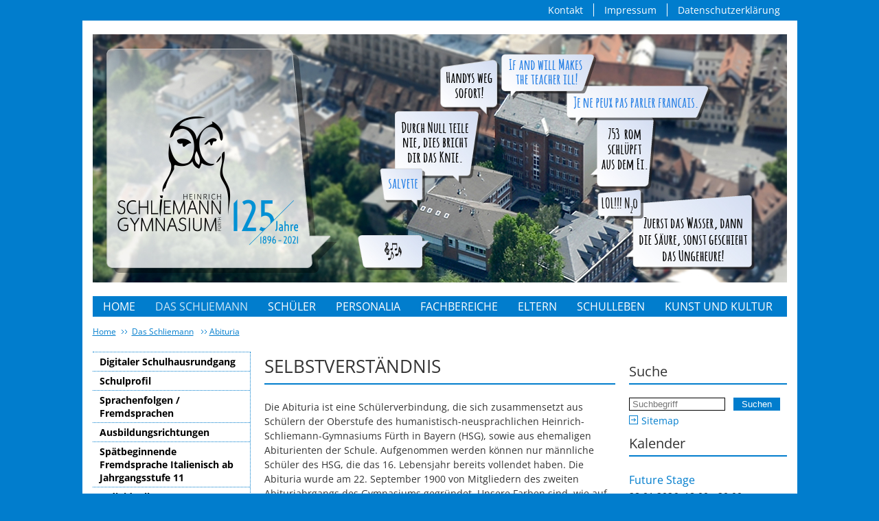

--- FILE ---
content_type: text/html; charset=utf-8
request_url: https://schliemann-gym.de/das-schliemann/abituria
body_size: 10633
content:
<!DOCTYPE html>
<html lang="de-DE">
<head>

<meta charset="utf-8">
<!-- 
	This website is powered by TYPO3 - inspiring people to share!
	TYPO3 is a free open source Content Management Framework initially created by Kasper Skaarhoj and licensed under GNU/GPL.
	TYPO3 is copyright 1998-2026 of Kasper Skaarhoj. Extensions are copyright of their respective owners.
	Information and contribution at https://typo3.org/
-->



<title>Abituria</title>
<meta name="generator" content="TYPO3 CMS" />


<link rel="stylesheet" href="/typo3temp/assets/css/7015c8c4ac5ff815b57530b221005fc6.css?1686897712" media="all">
<link href="/fileadmin/system/dist/assets/index-d0d0fe53.css?1688637677" rel="stylesheet" >







	<base href="/">

	<meta http-equiv="X-UA-Compatible" content="IE=edge" />
	<meta name="viewport" content="width=device-width, initial-scale=1" />

	<meta http-equiv="Content-Language" content=""/>
	<meta name="keywords" content=""/>
	<meta name="description" content=""/>

	<meta name="og:title" content="Abituria"/>
	<meta name="og:type" content="article"/>
	<meta name="og:url" content="https://www.schliemann-gym.de/das-schliemann/abituria/"/>
	<meta name="og:description" content=""/>

</head>
<body class="p-abituria nojs pid-152 layout-default">









<div id="container">
    <div id="meta">
      <div id="btn-menu"></div>
      <ul><!--
        --><li class="first"><a href="/top/kontakt/">Kontakt</a></li><!--
        --><li><a href="/top/impressum/">Impressum</a></li><!--
        --><li class="last"><a href="/top/datenschutzerklaerung/">Datenschutzerklärung</a></li><!--
      --></ul>
    </div>
    <div id="pageTop"></div>
    <div id="page">
      <div id="header">
        <img src="/fileadmin/templates/resources/banner.jpg" alt="" />
        <a href="/"></a>
        <div class="clearer"></div>
      </div>
		<div id="navigation">
			<ul><li>
<a href="/" title="Home">Home</a>
</li>
<li class="active sub">
<a href="/das-schliemann" title="Das Schliemann" class="active sub">Das Schliemann</a>
<ul class="lvl-1"><li>
<a href="/das-schliemann/digitaler-schulhausrundgang" title="Digitaler Schulhausrundgang">Digitaler Schulhausrundgang</a>
</li>
<li>
<a href="/das-schliemann/schulprofil" title="Schulprofil">Schulprofil</a>
</li>
<li>
<a href="/das-schliemann/sprachenfolge" title="Sprachenfolgen / Fremdsprachen">Sprachenfolgen / Fremdsprachen</a>
</li>
<li class="sub">
<a href="/das-schliemann/schulzweige" title="Ausbildungsrichtungen" class="sub">Ausbildungsrichtungen</a>
</li>
<li>
<a href="/das-schliemann/spaetbeginnende-fremdsprache-italienisch-ab-jahrgangsstufe-11" title="Spätbeginnende Fremdsprache Italienisch ab Jahrgangsstufe 11">Spätbeginnende Fremdsprache Italienisch ab Jahrgangsstufe 11</a>
</li>
<li>
<a href="/das-schliemann/individuelle-lernzeitverkuerzung" title="Individuelle Lernzeitverkürzung">Individuelle Lernzeitverkürzung</a>
</li>
<li>
<a href="/das-schliemann/tag-des-offenen-schulhauses" title="Tag des offenen Schulhauses">Tag des offenen Schulhauses</a>
</li>
<li>
<a href="/das-schliemann/offene-ganztagesschule" title="Offene Ganztagesschule">Offene Ganztagesschule</a>
</li>
<li class="sub">
<a href="/das-schliemann/schulpartnerschaften" title="Schulpartnerschaften" class="sub">Schulpartnerschaften</a>
</li>
<li class="sub">
<a href="/das-schliemann/historisches" title="Historisches" class="sub">Historisches</a>
</li>
<li>
<a href="/das-schliemann/schulforum" title="Schulforum">Schulforum</a>
</li>
<li>
<a href="/das-schliemann/formulare" title="Formulare">Formulare</a>
</li>
<li class="sub">
<a href="/das-schliemann/absenzen" title="Absenzen" class="sub">Absenzen</a>
</li>
<li>
<a href="/das-schliemann/auszeichnungen" title="Auszeichnungen">Auszeichnungen</a>
</li>
<li>
<a href="/das-schliemann/wahlunterricht" title="Wahlunterricht">Wahlunterricht</a>
</li>
<li>
<a href="/das-schliemann/mittagsverpflegung" title="Mittagsverpflegung">Mittagsverpflegung</a>
</li>
<li>
<a href="/das-schliemann/hausordnung-und-alarmordnung" title="Hausordnung und Alarmordnung">Hausordnung und Alarmordnung</a>
</li>
<li>
<a href="/das-schliemann/verein-der-freunde-des-hsg" title="Verein der Freunde des HSG">Verein der Freunde des HSG</a>
</li>
<li class="active current">
<a href="/das-schliemann/abituria" title="Abituria" class="active current">Abituria</a>
</li>
<li>
<a href="/das-schliemann/chronogramm-zum-schuljubilaeum" title="Chronogramm zum Schuljubiläum">Chronogramm zum Schuljubiläum</a>
</li>
<li class="last">
<a href="/das-schliemann/praktika-fuer-lehramsstudierende" title="Praktika für Lehramsstudierende" class="last">Praktika für Lehramsstudierende</a>
</li></ul>
</li>
<li class="sub">
<a href="/schueler" title="Schueler" class="sub">Schüler</a>
<ul class="lvl-1"><li>
<a href="/schueler/smv-und-klassensprecher" title="SMV und Klassensprecher">SMV und Klassensprecher</a>
</li>
<li>
<a href="/schueler/klassensprecherfahrt" title="Klassensprecherfahrt">Klassensprecherfahrt</a>
</li>
<li class="sub">
<a href="/schueler/tutoren" title="Tutoren" class="sub">Tutoren</a>
</li>
<li class="sub">
<a href="/schueler/schuelerprojekte" title="Schülerprojekte" class="sub">Schülerprojekte</a>
</li>
<li class="sub">
<a href="/schueler/arbeitskreise" title="Arbeitskreise" class="sub">Arbeitskreise</a>
</li>
<li>
<a href="/schueler/schulsanitaeter" title="Schulsanitäter">Schulsanitäter</a>
</li>
<li>
<a href="/schueler/schueler-helfen-schuelern" title="Schueler helfen Schuelern">Schüler helfen Schülern</a>
</li>
<li>
<a href="/schueler/oskar-karl-forster-stipendium" title="Oskar-Karl-Forster-Stipendium">Oskar-Karl-Forster-Stipendium</a>
</li>
<li>
<a href="/schueler/schuelerzeitung" title="Schuelerzeitung">Schülerzeitung</a>
</li>
<li>
<a href="/schueler/technik-team" title="Technik-Team">Technik-Team</a>
</li>
<li class="sub">
<a href="/schueler/oberstufe" title="Oberstufe" class="sub">Oberstufe</a>
</li>
<li class="sub">
<a href="/schueler/schulberatungsteam" title="Schulberatungsteam" class="sub">Schulberatungsteam</a>
</li>
<li class="last">
<a href="/schueler/verbindungslehrer" title="Verbindungslehrer" class="last">Verbindungslehrer</a>
</li></ul>
</li>
<li class="sub">
<a href="/personalia" title="Personalia" class="sub">Personalia</a>
<ul class="lvl-1"><li>
<a href="/personalia/schulleitung" title="Schulleitung">Schulleitung</a>
</li>
<li>
<a href="/personalia/erweiterte-schulleitung" title="Erweiterte Schulleitung">Erweiterte Schulleitung</a>
</li>
<li>
<a href="/personalia/oberstufenbetreuer" title="Oberstufenbetreuer">Oberstufenbetreuer</a>
</li>
<li>
<a href="/personalia/sekretariat" title="Verwaltung">Verwaltung</a>
</li>
<li class="sub">
<a href="/personalia/kollegium" title="Kollegium" class="sub">Kollegium</a>
</li>
<li class="last">
<a href="/personalia/verbindungslehrer" title="Verbindungslehrer" class="last">Verbindungslehrer</a>
</li></ul>
</li>
<li class="sub">
<a href="/fachbereiche" title="Fachbereiche" class="sub">Fachbereiche</a>
<ul class="lvl-1"><li class="sub">
<a href="/biologie" title="Biologie" class="sub">Biologie</a>
</li>
<li class="sub">
<a href="/chemie" title="Chemie" class="sub">Chemie</a>
</li>
<li class="sub">
<a href="/deutsch" title="Deutsch" class="sub">Deutsch</a>
</li>
<li class="sub">
<a href="/englisch" title="Englisch" class="sub">Englisch</a>
</li>
<li class="sub">
<a href="/ethik" title="Ethik" class="sub">Ethik</a>
</li>
<li class="sub">
<a href="/franzoesisch" title="Franzoesisch" class="sub">Französisch</a>
</li>
<li class="sub">
<a href="/wirtschaft" title="Geographie" class="sub">Geographie</a>
</li>
<li class="sub">
<a href="/geschichte" title="Geschichte" class="sub">Geschichte</a>
</li>
<li class="sub">
<a href="/griechisch" title="Griechisch" class="sub">Griechisch</a>
</li>
<li>
<a href="/fachbereiche/italienisch" title="Italienisch">Italienisch</a>
</li>
<li class="sub">
<a href="/kunsterziehung" title="Kunsterziehung" class="sub">Kunsterziehung</a>
</li>
<li class="sub">
<a href="/latein" title="Latein" class="sub">Latein</a>
</li>
<li class="sub">
<a href="/mathematik" title="Mathematik" class="sub">Mathematik</a>
</li>
<li class="sub">
<a href="/musik" title="Musik" class="sub">Musik</a>
</li>
<li>
<a href="/physik" title="Physik">Physik</a>
</li>
<li class="sub">
<a href="/naturundtechnik" title="Natur und Technik" class="sub">Natur und Technik</a>
</li>
<li class="sub">
<a href="/religion" title="Religionslehre" class="sub">Religionslehre</a>
</li>
<li>
<a href="/sozialkunde" title="Politik und Gesellschaft">Politik und Gesellschaft</a>
</li>
<li class="sub">
<a href="/sport" title="Sport" class="sub">Sport</a>
</li>
<li class="sub last">
<a href="/wirtschaftundrecht" title="Wirtschaft" class="sub last">Wirtschaft</a>
</li></ul>
</li>
<li class="sub">
<a href="/eltern" title="Eltern" class="sub">Eltern</a>
<ul class="lvl-1"><li class="sub">
<a href="/eltern/uebertritt-ans-gymnasium" title="Uebertritt ans Gymnasium" class="sub">Übertritt ans Gymnasium</a>
</li>
<li>
<a href="/eltern/neues-gymnasium-fuerth" title="Neues Gymnasium Fürth">Neues Gymnasium Fürth</a>
</li>
<li class="sub">
<a href="/eltern/elternbeirat" title="Elternbeirat" class="sub">Elternbeirat</a>
</li>
<li>
<a href="/eltern/elternbriefe" title="Elternbriefe">Elternbriefe</a>
</li>
<li>
<a href="/eltern/elternportal" title="Elternportal">Elternportal</a>
</li>
<li>
<a href="/eltern/elternspende" title="Elternspende">Elternspende</a>
</li>
<li>
<a href="/eltern/schulberatungsteam" title="Schulberatungsteam">Schulberatungsteam</a>
</li>
<li>
<a href="/eltern/elternchor" title="Elternchor">Elternchor</a>
</li>
<li>
<a href="/eltern/info-links-fuer-eltern" title="Info-Links für Eltern">Info-Links für Eltern</a>
</li>
<li class="last">
<a href="/eltern/kostenfreiheit-des-schulwegs" title="Kostenfreiheit des Schulwegs" class="last">Kostenfreiheit des Schulwegs</a>
</li></ul>
</li>
<li class="sub">
<a href="/schulleben" title="Schulleben" class="sub">Schulleben</a>
<ul class="lvl-1"><li>
<a href="/schulleben/sportfest" title="Sportfest">Sportfest</a>
</li>
<li>
<a href="/schulleben/schliemann-tag" title="Schliemann-Tag">Schliemann-Tag</a>
</li>
<li class="sub">
<a href="/schulleben/studienfahrten" title="Studienfahrten" class="sub">Studienfahrten</a>
</li>
<li class="sub">
<a href="/sport/wintersportwoche-1" title="Wintersportwoche" class="sub">Wintersportwoche</a>
</li>
<li class="sub">
<a href="/schulleben/schullandheim-5-klassen" title="Schullandheim 5. Klassen" class="sub">Schullandheim 5. Klassen</a>
</li>
<li class="sub">
<a href="/schulleben/schueleraustausch" title="Schüleraustausch" class="sub">Schüleraustausch</a>
</li>
<li>
<a href="/schulleben/projekttag" title="Projekttag">Projekttag</a>
</li>
<li class="sub">
<a href="/schulleben/besondere-pausen-am-hsg" title="Besondere Pausen am HSG" class="sub">Besondere Pausen am HSG</a>
</li>
<li class="sub">
<a href="/schulleben/berufs-und-studienorientierung" title="Berufs- und Studienorientierung" class="sub">Berufs- und Studienorientierung</a>
</li>
<li>
<a href="/schulleben/gute-gesunde-schule" title="Gute, gesunde Schule">Gute, gesunde Schule</a>
</li>
<li>
<a href="/schulleben/stadtradeln" title="Stadtradeln">Stadtradeln</a>
</li>
<li class="sub">
<a href="/schulleben/veranstaltungen" title="Veranstaltungen" class="sub">Veranstaltungen</a>
</li>
<li class="last">
<a href="/schulleben/presse" title="Presse" class="last">Presse</a>
</li></ul>
</li>
<li class="sub last">
<a href="/kunst-und-kultur" title="Kunst und Kultur" class="sub last">Kunst und Kultur</a>
<ul class="lvl-1"><li>
<a href="/kunst-und-kultur/projekte" title="Projekte">Projekte</a>
</li>
<li class="sub">
<a href="/kunst-und-kultur/konzerte" title="Konzerte" class="sub">Konzerte</a>
</li>
<li class="sub">
<a href="/kunst-und-kultur/theater" title="Theater" class="sub">Theater</a>
</li>
<li>
<a href="/kunst-und-kultur/kooperation-mit-dem-stadttheater" title="Kooperation mit dem Stadttheater">Kooperation mit dem Stadttheater</a>
</li>
<li>
<a href="/kunst-und-kultur/deutsch-kreativ" title="Deutsch kreativ">Deutsch kreativ</a>
</li>
<li class="sub">
<a href="/kunst-und-kultur/tanzen-am-hsg" title="Tanzen am HSG" class="sub">Tanzen am HSG</a>
</li>
<li>
<a href="/kunst-und-kultur/film-am-hsg" title="Film am HSG">Film am HSG</a>
</li>
<li>
<a href="/kunst-und-kultur/lesungen" title="Lesungen">Lesungen</a>
</li>
<li>
<a href="/kunst-und-kultur/kooperation-mit-der-schule-der-phantasie" title="Kooperation mit der Schule der Phantasie">Kooperation mit der Schule der Phantasie</a>
</li>
<li class="sub">
<a href="/kunst-und-kultur/ausstellungen" title="Ausstellungen" class="sub">Ausstellungen</a>
</li>
<li class="sub last">
<a href="/kunst-und-kultur/unsere-instrumentallehrkraefte" title="Unsere Instrumentallehrkräfte" class="sub last">Unsere Instrumentallehrkräfte</a>
</li></ul>
</li></ul>
		</div>
		<ul id="breadcrumb">
			<li><a href="/">Home</a></li>
			<li class="active sub">
<a href="/das-schliemann" title="Das Schliemann" class="active sub">Das Schliemann</a>
</li>
<li class="active current last">
<a href="/das-schliemann/abituria" title="Abituria" class="active current last">Abituria</a>
</li>
		</ul>
		
		
		<div id="content" class="page">
			<div class="column col0">
				
					<ul><li>
<a href="/das-schliemann/digitaler-schulhausrundgang" title="Digitaler Schulhausrundgang">Digitaler Schulhausrundgang</a>
</li>
<li>
<a href="/das-schliemann/schulprofil" title="Schulprofil">Schulprofil</a>
</li>
<li>
<a href="/das-schliemann/sprachenfolge" title="Sprachenfolgen / Fremdsprachen">Sprachenfolgen / Fremdsprachen</a>
</li>
<li class="sub">
<a href="/das-schliemann/schulzweige" title="Ausbildungsrichtungen" class="sub">Ausbildungsrichtungen</a>
</li>
<li>
<a href="/das-schliemann/spaetbeginnende-fremdsprache-italienisch-ab-jahrgangsstufe-11" title="Spätbeginnende Fremdsprache Italienisch ab Jahrgangsstufe 11">Spätbeginnende Fremdsprache Italienisch ab Jahrgangsstufe 11</a>
</li>
<li>
<a href="/das-schliemann/individuelle-lernzeitverkuerzung" title="Individuelle Lernzeitverkürzung">Individuelle Lernzeitverkürzung</a>
</li>
<li>
<a href="/das-schliemann/tag-des-offenen-schulhauses" title="Tag des offenen Schulhauses">Tag des offenen Schulhauses</a>
</li>
<li>
<a href="/das-schliemann/offene-ganztagesschule" title="Offene Ganztagesschule">Offene Ganztagesschule</a>
</li>
<li class="sub">
<a href="/das-schliemann/schulpartnerschaften" title="Schulpartnerschaften" class="sub">Schulpartnerschaften</a>
</li>
<li class="sub">
<a href="/das-schliemann/historisches" title="Historisches" class="sub">Historisches</a>
</li>
<li>
<a href="/das-schliemann/schulforum" title="Schulforum">Schulforum</a>
</li>
<li>
<a href="/das-schliemann/formulare" title="Formulare">Formulare</a>
</li>
<li class="sub">
<a href="/das-schliemann/absenzen" title="Absenzen" class="sub">Absenzen</a>
</li>
<li>
<a href="/das-schliemann/auszeichnungen" title="Auszeichnungen">Auszeichnungen</a>
</li>
<li>
<a href="/das-schliemann/wahlunterricht" title="Wahlunterricht">Wahlunterricht</a>
</li>
<li>
<a href="/das-schliemann/mittagsverpflegung" title="Mittagsverpflegung">Mittagsverpflegung</a>
</li>
<li>
<a href="/das-schliemann/hausordnung-und-alarmordnung" title="Hausordnung und Alarmordnung">Hausordnung und Alarmordnung</a>
</li>
<li>
<a href="/das-schliemann/verein-der-freunde-des-hsg" title="Verein der Freunde des HSG">Verein der Freunde des HSG</a>
</li>
<li class="active current">
<a href="/das-schliemann/abituria" title="Abituria" class="active current">Abituria</a>
</li>
<li>
<a href="/das-schliemann/chronogramm-zum-schuljubilaeum" title="Chronogramm zum Schuljubiläum">Chronogramm zum Schuljubiläum</a>
</li>
<li class="last">
<a href="/das-schliemann/praktika-fuer-lehramsstudierende" title="Praktika für Lehramsstudierende" class="last">Praktika für Lehramsstudierende</a>
</li></ul>
				
			</div>
			<div class="column col1">
				
		<!--TYPO3SEARCH_begin-->
		





<section id="c1007" class="wrap default"><!-- begin bounds (new) --><div class="within-bounds u-container "><header><h1 class=" o-headline__main">
                Selbstverständnis
            </h1></header><p>Die Abituria ist eine Schülerverbindung, die sich zusammensetzt aus Schülern der Oberstufe des humanistisch-neusprachlichen Heinrich-Schliemann-Gymnasiums Fürth in Bayern (HSG), sowie aus ehemaligen Abiturienten der Schule. Aufgenommen werden können nur männliche Schüler des HSG, die das 16. Lebensjahr bereits vollendet haben. Die Abituria wurde am 22. September 1900 von Mitgliedern des zweiten Abiturjahrgangs des Gymnasiums gegründet. Unsere Farben sind, wie auf dem Wappen erkennbar, weiß-rot-weiß. Unsere Fuxen (Abituren im ersten Jahr) tragen rot-weiße Bänder. Der Wahlspruch lautet "per aspera ad astra" ("von den Widrigkeiten zu den Sternen"), unser Bundescantus ist "Sind wir vereint zur guten Stunde". Commentgemäßer Zweck der Abituria ist, "ihre Mitglieder in enger Kameradschaft zur Pflege der Freundschaft, des humanistischen Ideengutes und der Heimat- und Vaterlandsliebe zu verknüpfen." (§3 S.1 spez. Comment) Die Abituria ist als Schülerverbindung nichtschlagend und politisch neutral. Die Mitglieder sollen im Sinne der Heimat- und Vaterlandsliebe zu einer demokratischen, staatsbürgerlichen und rechtsstaatlichen Haltung nach dem Grundgesetz der Bundesrepublik Deutschland bewegt werden. </p></div><!-- end bounds (new) --></section>








<section id="c1615" class="wrap default"><!-- begin bounds (new) --><div class="within-bounds u-container "><header><h2 class=" o-headline__main">
                Abituria 2015
            </h2></header><p>Schülerverbindung Abituria Fürth – Freundschafts- und Kontaktpflege seit 115 Jahren  Verbindungen – Viele denken da an „Geheimbünde“, die sich dem Singen überkommener Lieder sowie dem Konsum von Bier widmen. Die Wirklichkeit sieht jedoch deutlich anders aus. Der folgende Artikel dient der Vorstellung der Schülerverbindung am Heinrich-Schliemann-Gymnasium und der Vorbeugung von Ressentiments. Die Schülerverbindung Abituria Fürth wurde am 22. September 1900 von Oskar Hoffmann, Georg Scharff und Fritz Oed gegründet – Mitglieder des zweiten Abiturjahrganges des Gymnasiums. Zweck der Abituria ist es, „ihre Mitglieder in enger Kameradschaft zur Pflege der Freundschaft, des humanistischen Ideengutes und der Heimat- und Vaterlandsliebe zu verknüpfen“. Sie ist als Schülerverbindung nichtschlagend und politisch neutral. Die Freundschaft der Mitglieder untereinander soll so gefestigt werden, dass sie auch nach dem Verlassen der Schule noch weiter besteht. So viel zum Offiziellen. Doch wie sieht das Leben (in) der Schülerverbindung heutzutage aus? Aufgenommen werden männliche Schüler der Oberstufe des Heinrich-Schliemann-Gymnasiums, die das 16. Lebensjahr vollendet haben. Der Jahresverlauf ist in zwei Semester aufgeteilt, während derer (außer in den Ferien) in loser Folge Veranstaltungen angeboten werden. Die traditionellste Form dieser Termine stellen die Kneipen dar, bei denen nach einem grob geregelten Schema ein Abend in geselliger Runde in unserem Kulturpunktkeller im Helmschulhaus verbracht wird. Selbstverständlich finden auch Ausflugsfahrten, Wanderungen, Partys oder Themenabende statt. Die Schüler werden durch die eigenverantwortliche Organisation, Durchführung und Nachbereitung solcher Veranstaltungen und allem, was damit zusammenhängt, für das Studium und das Berufsleben vorbereitet. Neben der eigentlichen Verbindung gibt es noch den Abituria Kulturpunkt e.V., der ebenfalls Veranstaltungen organisiert und den dabei erzielten Erlös der Schule spendet. So findet jedes Jahr zum Stiftungsfest – der „Geburtstagsfeier“ der Schülerverbindung im September – ein Konzertabend für die ganze Schulfamilie statt. Dabei konnten in der Vergangenheit bereits Künstler wie Thilo Wolf (selbst Mitglied der Abituria), Klaus-Karl Kraus, Mäc Härder, Ewald Arenz, die Gebrüder Sing, Wolfgang Buck und viele mehr begrüßt werden – dieses Jahr erwarten wir am 25.09. die Chaotic Strings. Über das Jahr verteilt gibt es in loser Reihenfolge noch Vortragsabende, Lesungen, Museumsbesuche, Abendveranstaltungen in Zusammenarbeit mit der Schule usw. Dabei ist immer unser Ziel, einen Erlös zu erwirtschaften, der vollumfänglich an die Schule geht und damit allen Schülerinnen und Schülern des Heinrich-Schliemann-Gymnasiums zugutekommt. Im letzten Schuljahr wurde mit den Erlösen ein Smartboard finanziert, in der Vergangenheit wurden u.a. Instrumente, Bücher oder auch technische Geräte angeschafft. Die Abituria und der Kulturpunkt e.V. sind langjähriger, fester Bestandteil der Schulfamilie und zählen neben dem Elternbeirat und dem Verein der Freunde des Heinrich-Schliemann-Gymnasiums zu den engsten Förderern und Partnern des „Pennals“. Unsere Werte und der Zusammenhalt der Mitglieder, auch über die Schulzeit hinaus, sind ein Garant dafür, dass die Abituria sich auch zukünftig dem Wohl des Gymnasiums verpflichtet fühlt und zu einem bunten und abwechslungsreichen Schulleben beiträgt. Robert Middendorf Philistervorsitzender und 1. Vorsitzender Abituria Kulturpunkt e.V.  </p></div><!-- end bounds (new) --></section>


		<!--TYPO3SEARCH_end-->
	
			</div>
			<div class="column col2">
				
<div class="search">
	<h2 class="hlmain">Suche</h2>
	<form method="get" id="form_kesearch_pi1" name="form_kesearch_pi1" action="/suchergebnisse">
		<input type="search" class="searchfield" name="tx_kesearch_pi1[sword]" value="" placeholder="Suchbegriff" minlength="4">
		<input type="submit" class="submit" value="Suchen">
	</form>
	<a href="/sitemap">Sitemap</a>
</div>
<div>
	<h2 class="hlmain">Kalender</h2>
	<ul id="calendar-entries">
		<li><h3>Future Stage</h3><span class="calendar-begin">28.01.2026, 18:00 - 20:00</span></li><li><h3>Online Infoabend zur Schulanmeldung</h3><span class="calendar-begin">29.01.2026, 19:00 - 20:00</span></li><li><h3>2. Leistungsbericht</h3><span class="calendar-begin">13.02.2026, 01:00</span></li>
	</ul>

	<a href="/kalender/">Weitere Termine</a>
	<br><br>
</div>
<div>
	<div>
		<h2 class="hlmain">Kontakt</h2>
		<p>
			Heinrich-Schliemann-Gymnasium<br>
			Königstr. 105<br>
			90762 Fürth<br>
			
			<a href="/personalia/sekretariat">Kontaktdaten und Zuständigkeiten</a><br />
			<a href="mailto:hsg@schliemann-gym.de" style="display:block;margin-top:3px;"><img
					src="/fileadmin/templates/resources/email.png"></a><br>
		</p>
	</div>
	<div>
		<h2 class="hlmain">Häufig gefragt</h2>
		<p>
			<a href="/personalia/kollegium/">Sprechstunden</a><br>
			<a href="/eltern/elternportal/">Elternportal</a><br>
			<a href="/eltern/elternbriefe/">Aktueller Elternbrief</a><br>
		</p>
	</div>
</div>

			</div>
		</div>
	</div>
	<div id="pageBottom"></div>
	<div id="footer">
		<ul><li>
<a href="/" title="Home">Home</a>
</li>
<li class="active sub">
<a href="/das-schliemann" title="Das Schliemann" class="active sub">Das Schliemann</a>
</li>
<li class="sub">
<a href="/schueler" title="Schueler" class="sub">Schüler</a>
</li>
<li class="sub">
<a href="/personalia" title="Personalia" class="sub">Personalia</a>
</li>
<li class="sub">
<a href="/fachbereiche" title="Fachbereiche" class="sub">Fachbereiche</a>
</li>
<li class="sub">
<a href="/eltern" title="Eltern" class="sub">Eltern</a>
</li>
<li class="sub">
<a href="/schulleben" title="Schulleben" class="sub">Schulleben</a>
</li>
<li class="sub last">
<a href="/kunst-und-kultur" title="Kunst und Kultur" class="sub last">Kunst und Kultur</a>
</li></ul>
		<small>Powered by <a href="http://www.esirion.de/" target="_blank" title="ESIRION AG">ESIRION</a></small>
	</div>
</div>
<div id="slideNavigation">
	<ul><li>
<a href="/" title="Home">Home</a>
</li>
<li class="active sub">
<a href="/das-schliemann" title="Das Schliemann" class="active sub">Das Schliemann</a>
<ul class="lvl-1"><li>
<a href="/das-schliemann/digitaler-schulhausrundgang" title="Digitaler Schulhausrundgang">Digitaler Schulhausrundgang</a>
</li>
<li>
<a href="/das-schliemann/schulprofil" title="Schulprofil">Schulprofil</a>
</li>
<li>
<a href="/das-schliemann/sprachenfolge" title="Sprachenfolgen / Fremdsprachen">Sprachenfolgen / Fremdsprachen</a>
</li>
<li class="sub">
<a href="/das-schliemann/schulzweige" title="Ausbildungsrichtungen" class="sub">Ausbildungsrichtungen</a>
<ul class="lvl-2"><li>
<a href="/das-schliemann/schulzweige/schulzweig-humanistisch" title="humanistische Ausbildungsrichtung">humanistische Ausbildungsrichtung</a>
</li>
<li>
<a href="/das-schliemann/schulzweige/schulzweig-sprachlich" title="sprachliche Ausbildungsrichtung">sprachliche Ausbildungsrichtung</a>
</li>
<li>
<a href="/das-schliemann/schulzweige/schulzweig-musisch" title="musische Ausbildungsrichtung">musische Ausbildungsrichtung</a>
</li>
<li>
<a href="/das-schliemann/schulzweige/naturwissenschaftlich-technologische-ausbildungsrichtung" title="naturwissenschaftlich-technologische Ausbildungsrichtung">naturwissenschaftlich-technologische Ausbildungsrichtung</a>
</li></ul>
</li>
<li>
<a href="/das-schliemann/spaetbeginnende-fremdsprache-italienisch-ab-jahrgangsstufe-11" title="Spätbeginnende Fremdsprache Italienisch ab Jahrgangsstufe 11">Spätbeginnende Fremdsprache Italienisch ab Jahrgangsstufe 11</a>
</li>
<li>
<a href="/das-schliemann/individuelle-lernzeitverkuerzung" title="Individuelle Lernzeitverkürzung">Individuelle Lernzeitverkürzung</a>
</li>
<li>
<a href="/das-schliemann/tag-des-offenen-schulhauses" title="Tag des offenen Schulhauses">Tag des offenen Schulhauses</a>
</li>
<li>
<a href="/das-schliemann/offene-ganztagesschule" title="Offene Ganztagesschule">Offene Ganztagesschule</a>
</li>
<li class="sub">
<a href="/das-schliemann/schulpartnerschaften" title="Schulpartnerschaften" class="sub">Schulpartnerschaften</a>
<ul class="lvl-2"><li>
<a href="/das-schliemann/schulpartnerschaften/hypovereinsbank" title="Hypovereinsbank">Hypovereinsbank</a>
</li>
<li>
<a href="/das-schliemann/schulpartnerschaften/juedisches-museum-franken" title="Jüdisches Museum Franken">Jüdisches Museum Franken</a>
</li>
<li>
<a href="/das-schliemann/schulpartnerschaften/spvgg-greuther-fuerth" title="SpVgg Greuther Fürth">SpVgg Greuther Fürth</a>
</li></ul>
</li>
<li class="sub">
<a href="/das-schliemann/historisches" title="Historisches" class="sub">Historisches</a>
<ul class="lvl-2"><li>
<a href="/das-schliemann/historisches/geschichte-der-schule" title="Geschichte der Schule">Geschichte der Schule</a>
</li>
<li>
<a href="/das-schliemann/historisches/festschrift-zum-125-jaehrigen-schuljubilaeum" title="Festschrift zum 125-jährigen Schuljubiläum">Festschrift zum 125-jährigen Schuljubiläum</a>
</li>
<li>
<a href="/das-schliemann/historisches/sphinx-und-eule" title="Sphinx und Eule">Sphinx und Eule</a>
</li>
<li>
<a href="/das-schliemann/historisches/schulleiter-seit-1896" title="Schulleiter seit 1896">Schulleiter seit 1896</a>
</li>
<li>
<a href="/das-schliemann/historisches/namenspatron-schliemann" title="Namenspatron Schliemann">Namenspatron Schliemann</a>
</li></ul>
</li>
<li>
<a href="/das-schliemann/schulforum" title="Schulforum">Schulforum</a>
</li>
<li>
<a href="/das-schliemann/formulare" title="Formulare">Formulare</a>
</li>
<li class="sub">
<a href="/das-schliemann/absenzen" title="Absenzen" class="sub">Absenzen</a>
<ul class="lvl-2"><li>
<a href="/das-schliemann/absenzen/entschuldigungen" title="Entschuldigungen">Entschuldigungen</a>
</li>
<li>
<a href="/das-schliemann/absenzen/befreiungen" title="Befreiungen">Befreiungen</a>
</li></ul>
</li>
<li>
<a href="/das-schliemann/auszeichnungen" title="Auszeichnungen">Auszeichnungen</a>
</li>
<li>
<a href="/das-schliemann/wahlunterricht" title="Wahlunterricht">Wahlunterricht</a>
</li>
<li>
<a href="/das-schliemann/mittagsverpflegung" title="Mittagsverpflegung">Mittagsverpflegung</a>
</li>
<li>
<a href="/das-schliemann/hausordnung-und-alarmordnung" title="Hausordnung und Alarmordnung">Hausordnung und Alarmordnung</a>
</li>
<li>
<a href="/das-schliemann/verein-der-freunde-des-hsg" title="Verein der Freunde des HSG">Verein der Freunde des HSG</a>
</li>
<li class="active current">
<a href="/das-schliemann/abituria" title="Abituria" class="active current">Abituria</a>
</li>
<li>
<a href="/das-schliemann/chronogramm-zum-schuljubilaeum" title="Chronogramm zum Schuljubiläum">Chronogramm zum Schuljubiläum</a>
</li>
<li>
<a href="/das-schliemann/praktika-fuer-lehramsstudierende" title="Praktika für Lehramsstudierende">Praktika für Lehramsstudierende</a>
</li></ul>
</li>
<li class="sub">
<a href="/schueler" title="Schueler" class="sub">Schüler</a>
<ul class="lvl-1"><li>
<a href="/schueler/smv-und-klassensprecher" title="SMV und Klassensprecher">SMV und Klassensprecher</a>
</li>
<li>
<a href="/schueler/klassensprecherfahrt" title="Klassensprecherfahrt">Klassensprecherfahrt</a>
</li>
<li class="sub">
<a href="/schueler/tutoren" title="Tutoren" class="sub">Tutoren</a>
<ul class="lvl-2"><li>
<a href="/schueler/tutoren/aktivitaeten" title="Aktivitäten">Aktivitäten</a>
</li></ul>
</li>
<li class="sub">
<a href="/schueler/schuelerprojekte" title="Schülerprojekte" class="sub">Schülerprojekte</a>
<ul class="lvl-2"><li>
<a href="/schueler/schuelerprojekte/shahed-honigkind" title="Shahed Honigkind">Shahed Honigkind</a>
</li></ul>
</li>
<li class="sub">
<a href="/schueler/arbeitskreise" title="Arbeitskreise" class="sub">Arbeitskreise</a>
<ul class="lvl-2"><li class="sub">
<a href="/schueler/arbeitskreise/ak-medienscouts" title="AK Medienscouts" class="sub">AK Medienscouts</a>
</li>
<li class="sub">
<a href="/schueler/arbeitskreise/ak-hsgreen" title="AK HSGreen" class="sub">AK HSGreen</a>
</li>
<li>
<a href="/schueler/arbeitskreise/ak-schule-mit-courage" title="AK Schule mit Courage">AK Schule mit Courage</a>
</li></ul>
</li>
<li>
<a href="/schueler/schulsanitaeter" title="Schulsanitäter">Schulsanitäter</a>
</li>
<li>
<a href="/schueler/schueler-helfen-schuelern" title="Schueler helfen Schuelern">Schüler helfen Schülern</a>
</li>
<li>
<a href="/schueler/oskar-karl-forster-stipendium" title="Oskar-Karl-Forster-Stipendium">Oskar-Karl-Forster-Stipendium</a>
</li>
<li>
<a href="/schueler/schuelerzeitung" title="Schuelerzeitung">Schülerzeitung</a>
</li>
<li>
<a href="/schueler/technik-team" title="Technik-Team">Technik-Team</a>
</li>
<li class="sub">
<a href="/schueler/oberstufe" title="Oberstufe" class="sub">Oberstufe</a>
<ul class="lvl-2"><li>
<a href="/schueler/oberstufe/informationen-fuer-q-11" title="Informationen für die 11. Jahrgangsstufe">Informationen für die 11. Jahrgangsstufe</a>
</li>
<li>
<a href="/schueler/oberstufe/informationen-fuer-q-12" title="Informationen für Q 12">Informationen für Q 12</a>
</li></ul>
</li>
<li class="sub">
<a href="/schueler/schulberatungsteam" title="Schulberatungsteam" class="sub">Schulberatungsteam</a>
<ul class="lvl-2"><li>
<a href="/schueler/schulberatungsteam/links-zur-schulberatung" title="Links zur Schulberatung">Links zur Schulberatung</a>
</li></ul>
</li>
<li>
<a href="/schueler/verbindungslehrer" title="Verbindungslehrer">Verbindungslehrer</a>
</li></ul>
</li>
<li class="sub">
<a href="/personalia" title="Personalia" class="sub">Personalia</a>
<ul class="lvl-1"><li>
<a href="/personalia/schulleitung" title="Schulleitung">Schulleitung</a>
</li>
<li>
<a href="/personalia/erweiterte-schulleitung" title="Erweiterte Schulleitung">Erweiterte Schulleitung</a>
</li>
<li>
<a href="/personalia/oberstufenbetreuer" title="Oberstufenbetreuer">Oberstufenbetreuer</a>
</li>
<li>
<a href="/personalia/sekretariat" title="Verwaltung">Verwaltung</a>
</li>
<li class="sub">
<a href="/personalia/kollegium" title="Kollegium" class="sub">Kollegium</a>
<ul class="lvl-2"><li>
<a href="/personalia/kollegium/lehrerfoto-schuljahr-2025/26" title="Lehrerfoto Schuljahr 2025/26">Lehrerfoto Schuljahr 2025/26</a>
</li>
<li>
<a href="/personalia/kollegium/lehrerfoto-schuljahr-2024/25" title="Lehrerfoto Schuljahr 2024/25">Lehrerfoto Schuljahr 2024/25</a>
</li>
<li>
<a href="/personalia/kollegium/lehrerfoto-schuljahr-2023/24" title="Lehrerfoto Schuljahr 2023/24">Lehrerfoto Schuljahr 2023/24</a>
</li>
<li>
<a href="/personalia/kollegium/lehrerfoto-2022/23" title="Lehrerfoto Schuljahr 2022/23">Lehrerfoto Schuljahr 2022/23</a>
</li>
<li>
<a href="/personalia/kollegium/lehrerfoto-schuljahr-2021/22" title="Lehrerfoto Schuljahr 2021/22">Lehrerfoto Schuljahr 2021/22</a>
</li>
<li>
<a href="/personalia/kollegium/lehrerfoto-schuljahr-2020/21" title="Lehrerfoto Schuljahr 2020/21">Lehrerfoto Schuljahr 2020/21</a>
</li>
<li>
<a href="/personalia/kollegium/lehrerfoto-schuljahr-2018/19" title="Lehrerfoto Schuljahr 2018/19">Lehrerfoto Schuljahr 2018/19</a>
</li>
<li>
<a href="/personalia/kollegium/lehrerfoto-schuljahr-2017/18" title="Lehrerfoto Schuljahr 2017/18">Lehrerfoto Schuljahr 2017/18</a>
</li>
<li>
<a href="/personalia/kollegium/lehrerfoto-schuljahr-2016/17" title="Lehrerfoto Schuljahr 2016/17">Lehrerfoto Schuljahr 2016/17</a>
</li>
<li>
<a href="/personalia/kollegium/lehrerfoto-schuljahr-2015/16" title="Lehrerfoto Schuljahr 2015/16">Lehrerfoto Schuljahr 2015/16</a>
</li>
<li>
<a href="/personalia/kollegium/lehrerfoto-schuljahr-2014/15" title="Lehrerfoto Schuljahr 2014/15">Lehrerfoto Schuljahr 2014/15</a>
</li>
<li>
<a href="/personalia/kollegium/lehrerfoto-schuljahr-2013/14" title="Lehrerfoto Schuljahr 2013/14">Lehrerfoto Schuljahr 2013/14</a>
</li>
<li>
<a href="/personalia/kollegium/lehrerfoto-schuljahr-2011/12" title="Lehrerfoto Schuljahr 2011/12">Lehrerfoto Schuljahr 2011/12</a>
</li></ul>
</li>
<li>
<a href="/personalia/verbindungslehrer" title="Verbindungslehrer">Verbindungslehrer</a>
</li></ul>
</li>
<li class="sub">
<a href="/fachbereiche" title="Fachbereiche" class="sub">Fachbereiche</a>
<ul class="lvl-1"><li class="sub">
<a href="/biologie" title="Biologie" class="sub">Biologie</a>
<ul class="lvl-2"><li>
<a href="/biologie/stundentafel-und-themengebiete" title="Stundentafel und Themengebiete">Stundentafel und Themengebiete</a>
</li>
<li>
<a href="/biologie/aktivitaeten" title="Aktivitäten">Aktivitäten</a>
</li>
<li>
<a href="/biologie/exkursionen" title="Exkursionen">Exkursionen</a>
</li>
<li>
<a href="/biologie/wettbewerbe" title="Wettbewerbe">Wettbewerbe</a>
</li></ul>
</li>
<li class="sub">
<a href="/chemie" title="Chemie" class="sub">Chemie</a>
<ul class="lvl-2"><li>
<a href="/chemie/stundentafel-und-themengebiete" title="Stundentafel und Themengebiete">Stundentafel und Themengebiete</a>
</li>
<li>
<a href="/chemie/aktivitaeten" title="Aktuelles">Aktuelles</a>
</li>
<li>
<a href="/chemie/wettbewerbe" title="Wettbewerbe">Wettbewerbe</a>
</li>
<li>
<a href="/chemie/interessante-links" title="Interessante Links">Interessante Links</a>
</li></ul>
</li>
<li class="sub">
<a href="/deutsch" title="Deutsch" class="sub">Deutsch</a>
<ul class="lvl-2"><li>
<a href="/deutsch/aktivitaeten" title="Aktivitäten">Aktivitäten</a>
</li>
<li>
<a href="/deutsch/vorlesewettbewerb" title="Vorlesewettbewerb">Vorlesewettbewerb</a>
</li>
<li>
<a href="/deutsch/bundesweiter-vorlesetag" title="Leseförderung">Leseförderung</a>
</li>
<li>
<a href="/deutsch/schulaufgaben" title="Schulaufgaben">Schulaufgaben</a>
</li>
<li class="sub">
<a href="/deutsch/schuelerarbeit-des-monats" title="Schülerarbeit des Monats" class="sub">Schülerarbeit des Monats</a>
</li></ul>
</li>
<li class="sub">
<a href="/englisch" title="Englisch" class="sub">Englisch</a>
<ul class="lvl-2"><li>
<a href="/englisch/aktuelles" title="Aktuelles">Aktuelles</a>
</li></ul>
</li>
<li class="sub">
<a href="/ethik" title="Ethik" class="sub">Ethik</a>
<ul class="lvl-2"><li>
<a href="/ethik/fachprofil" title="Fachprofil">Fachprofil</a>
</li>
<li>
<a href="/ethik/versuch-2" title="Versuch">Versuch</a>
</li>
<li>
<a href="/ethik/ethik-aktuell" title="Ethik aktuell">Ethik aktuell</a>
</li>
<li>
<a href="/ethik/stundentafel-und-themengebiete" title="Stundentafel und Themengebiete">Stundentafel und Themengebiete</a>
</li>
<li>
<a href="/ethik/uebertritt-von-religion-zu-ethik" title="Übertritt von Religion zu Ethik">Übertritt von Religion zu Ethik</a>
</li>
<li class="sub">
<a href="/ethik/projekte" title="Projekte" class="sub">Projekte</a>
</li>
<li>
<a href="/ethik/aktivitaeten" title="Aktivitäten">Aktivitäten</a>
</li></ul>
</li>
<li class="sub">
<a href="/franzoesisch" title="Franzoesisch" class="sub">Französisch</a>
<ul class="lvl-2"><li>
<a href="/franzoesisch/selbstverstaendnis-des-faches" title="Selbstverständnis des Faches">Selbstverständnis des Faches</a>
</li>
<li>
<a href="/franzoesisch/stundentafel-und-leistungserhebungen" title="Stundentafel und Leistungserhebungen">Stundentafel und Leistungserhebungen</a>
</li>
<li>
<a href="/franzoesisch/aktuelles" title="DELF-Diplom">DELF-Diplom</a>
</li>
<li class="sub">
<a href="/franzoesisch/fahrten" title="Fahrten" class="sub">Fahrten</a>
</li>
<li>
<a href="/franzoesisch/aktuelles-1" title="Aktuelles">Aktuelles</a>
</li>
<li>
<a href="/franzoesisch/archiv-franzoesisch" title="Archiv Französisch">Archiv Französisch</a>
</li></ul>
</li>
<li class="sub">
<a href="/wirtschaft" title="Geographie" class="sub">Geographie</a>
<ul class="lvl-2"><li>
<a href="/wirtschaft/aktuelles" title="Aktuelles">Aktuelles</a>
</li>
<li>
<a href="/wirtschaft/fachliches" title="Fachliches">Fachliches</a>
</li>
<li>
<a href="/wirtschaft/stundentafel-und-themenbereiche" title="Stundentafel und Themenbereiche">Stundentafel und Themenbereiche</a>
</li>
<li>
<a href="/wirtschaft/oberstufe" title="Oberstufe">Oberstufe</a>
</li>
<li>
<a href="/wirtschaft/projekte" title="Projekte">Projekte</a>
</li></ul>
</li>
<li class="sub">
<a href="/geschichte" title="Geschichte" class="sub">Geschichte</a>
<ul class="lvl-2"><li>
<a href="/geschichte/aktuelles-aus-der-fachschaft-geschichte" title="Aktuelles aus der Fachschaft Geschichte">Aktuelles aus der Fachschaft Geschichte</a>
</li>
<li>
<a href="/geschichte/projekte" title="Projekte">Projekte</a>
</li>
<li>
<a href="/geschichte/aktivitaeten" title="Aktivitäten">Aktivitäten</a>
</li></ul>
</li>
<li class="sub">
<a href="/griechisch" title="Griechisch" class="sub">Griechisch</a>
<ul class="lvl-2"><li>
<a href="/griechisch/fachschaft-griechisch" title="Fachschaft Griechisch">Fachschaft Griechisch</a>
</li>
<li>
<a href="/griechisch/aktivitaeten" title="Aktivitäten">Aktivitäten</a>
</li>
<li>
<a href="/griechisch/grundwissen" title="Grundwissen">Grundwissen</a>
</li>
<li>
<a href="/griechisch/leistungserhebungen" title="Leistungserhebungen">Leistungserhebungen</a>
</li>
<li>
<a href="/griechisch/stundentafel" title="Stundentafel">Stundentafel</a>
</li>
<li>
<a href="/griechisch/schulbuecher" title="Schulbücher">Schulbücher</a>
</li>
<li>
<a href="/griechisch/links" title="Links">Links</a>
</li>
<li>
<a href="/griechisch/archiv-griechisch" title="Archiv Griechisch">Archiv Griechisch</a>
</li></ul>
</li>
<li>
<a href="/fachbereiche/italienisch" title="Italienisch">Italienisch</a>
</li>
<li class="sub">
<a href="/kunsterziehung" title="Kunsterziehung" class="sub">Kunsterziehung</a>
<ul class="lvl-2"><li>
<a href="/kunsterziehung/lehrplanuebersicht" title="Lehrplanübersicht">Lehrplanübersicht</a>
</li>
<li>
<a href="/kunsterziehung/aktuelles" title="Aktuelles">Aktuelles</a>
</li>
<li>
<a href="/kunsterziehung/p-seminare-kunst" title="P-Seminare Kunst">P-Seminare Kunst</a>
</li>
<li class="sub">
<a href="/kunsterziehung/weihnachtsaktion-der-5-klasse" title="Weihnachtsaktion der 5. Klasse" class="sub">Weihnachtsaktion der 5. Klasse</a>
</li>
<li>
<a href="/kunsterziehung/werkunterricht" title="Werkunterricht">Werkunterricht</a>
</li>
<li>
<a href="/kunsterziehung/projekte-der-5-klassen" title="Projekte der 5. Klassen">Projekte der 5. Klassen</a>
</li>
<li>
<a href="/kunsterziehung/projekte-der-6-klassen" title="Projekte der 6. Klassen">Projekte der 6. Klassen</a>
</li>
<li>
<a href="/kunsterziehung/projekte-der-7-klassen" title="Projekte der 7. Klassen">Projekte der 7. Klassen</a>
</li>
<li class="sub">
<a href="/kunsterziehung/projekte-der-8-klassen" title="Projekte der 8. Klassen" class="sub">Projekte der 8. Klassen</a>
</li>
<li class="sub">
<a href="/kunsterziehung/projekte-der-9-klassen" title="Projekte der 9. Klassen" class="sub">Projekte der 9. Klassen</a>
</li>
<li>
<a href="/kunsterziehung/projekte-der-10-klassen" title="Projekte der 10. Klassen">Projekte der 10. Klassen</a>
</li>
<li class="sub">
<a href="/kunsterziehung/projekte-der-q-11" title="Projekte der Q 11" class="sub">Projekte der Q 11</a>
</li>
<li>
<a href="/kunsterziehung/projekte-der-q-12" title="Projekte der Q 12">Projekte der Q 12</a>
</li>
<li class="sub">
<a href="/kunsterziehung/kunst-additum" title="Kunst - Additum" class="sub">Kunst - Additum</a>
</li></ul>
</li>
<li class="sub">
<a href="/latein" title="Latein" class="sub">Latein</a>
<ul class="lvl-2"><li>
<a href="/latein/fachschaft-latein" title="Fachschaft Latein">Fachschaft Latein</a>
</li>
<li>
<a href="/latein/aktuelles" title="Aktuelles">Aktuelles</a>
</li>
<li>
<a href="/latein/grundwissen" title="Grundwissen">Grundwissen</a>
</li>
<li>
<a href="/latein/leistungserhebungen" title="Leistungserhebungen">Leistungserhebungen</a>
</li>
<li>
<a href="/latein/stundentafel" title="Stundentafel">Stundentafel</a>
</li>
<li>
<a href="/latein/schulbuecher" title="Schulbücher">Schulbücher</a>
</li>
<li>
<a href="/latein/seminare-und-exkursionen" title="Seminare und Exkursionen">Seminare und Exkursionen</a>
</li>
<li>
<a href="/latein/links" title="Links">Links</a>
</li></ul>
</li>
<li class="sub">
<a href="/mathematik" title="Mathematik" class="sub">Mathematik</a>
<ul class="lvl-2"><li>
<a href="/mathematik/grundwissen" title="Grundwissen">Grundwissen</a>
</li>
<li>
<a href="/mathematik/materialien-und-links" title="Materialien und Links">Materialien und Links</a>
</li>
<li>
<a href="/mathematik/wettbewerbe" title="Wettbewerbe">Wettbewerbe</a>
</li></ul>
</li>
<li class="sub">
<a href="/musik" title="Musik" class="sub">Musik</a>
<ul class="lvl-2"><li>
<a href="/musik/wettbewerbe" title="Wettbewerbe">Wettbewerbe</a>
</li>
<li>
<a href="/musik/ensembles" title="Ensembles">Ensembles</a>
</li>
<li>
<a href="/musik/exkursionen" title="Exkursionen">Exkursionen</a>
</li></ul>
</li>
<li>
<a href="/physik" title="Physik">Physik</a>
</li>
<li class="sub">
<a href="/naturundtechnik" title="Natur und Technik" class="sub">Natur und Technik</a>
<ul class="lvl-2"><li>
<a href="/naturundtechnik/stundentafel-und-themengebiete" title="Stundentafel und Themengebiete">Stundentafel und Themengebiete</a>
</li>
<li>
<a href="/naturundtechnik/aktuelles" title="Aktuelles">Aktuelles</a>
</li>
<li>
<a href="/naturundtechnik/wettbewerbe" title="Wettbewerbe">Wettbewerbe</a>
</li>
<li>
<a href="/naturundtechnik/grundwissen" title="Grundwissen">Grundwissen</a>
</li></ul>
</li>
<li class="sub">
<a href="/religion" title="Religionslehre" class="sub">Religionslehre</a>
<ul class="lvl-2"><li>
<a href="/religion/fachschaft" title="Fachschaft">Fachschaft</a>
</li>
<li>
<a href="/religion/stundentafel-und-themengebiete" title="Stundentafel und Themengebiete">Stundentafel und Themengebiete</a>
</li></ul>
</li>
<li>
<a href="/sozialkunde" title="Politik und Gesellschaft">Politik und Gesellschaft</a>
</li>
<li class="sub">
<a href="/sport" title="Sport" class="sub">Sport</a>
<ul class="lvl-2"><li>
<a href="/sport/veranstaltungen-und-aktuelles" title="Veranstaltungen und Aktuelles">Veranstaltungen und Aktuelles</a>
</li>
<li>
<a href="/sport/absenzenregelung-im-sportunterricht" title="Absenzenregelung im Sportunterricht">Absenzenregelung im Sportunterricht</a>
</li>
<li>
<a href="/sport/unsere-sportstaetten" title="Unsere Sportstätten">Unsere Sportstätten</a>
</li>
<li>
<a href="/sport/sport-in-der-oberstufe" title="Sport in der Oberstufe">Sport in der Oberstufe</a>
</li>
<li>
<a href="/sport/wintersportwoche" title="Wintersportwoche">Wintersportwoche</a>
</li>
<li>
<a href="/sport/p-seminar-sport" title="P-Seminar Sport">P-Seminar Sport</a>
</li></ul>
</li>
<li class="sub">
<a href="/wirtschaftundrecht" title="Wirtschaft" class="sub">Wirtschaft</a>
<ul class="lvl-2"><li>
<a href="/wirtschaftundrecht/aktuelles" title="Aktuelles">Aktuelles</a>
</li>
<li>
<a href="/wirtschaftundrecht/stundentafel-und-fachinhalte" title="Stundentafel und Fachinhalte">Stundentafel und Fachinhalte</a>
</li>
<li>
<a href="/wirtschaftundrecht/oberstufe" title="Oberstufe">Oberstufe</a>
</li>
<li>
<a href="/wirtschaftundrecht/berufsorientierung" title="Berufsorientierung">Berufsorientierung</a>
</li></ul>
</li></ul>
</li>
<li class="sub">
<a href="/eltern" title="Eltern" class="sub">Eltern</a>
<ul class="lvl-1"><li class="sub">
<a href="/eltern/uebertritt-ans-gymnasium" title="Uebertritt ans Gymnasium" class="sub">Übertritt ans Gymnasium</a>
<ul class="lvl-2"><li>
<a href="/eltern/uebertritt-ans-gymnasium/infoabend-dienstag-11022025" title="Infoabend: Dienstag, 29.01.2026">Infoabend: Dienstag, 29.01.2026</a>
</li>
<li>
<a href="/eltern/uebertritt-ans-gymnasium/tag-der-offenen-schulhaeuser-11032023" title="Tag des offenen Schulhauses 14.03.2026">Tag des offenen Schulhauses 14.03.2026</a>
</li>
<li>
<a href="/eltern/uebertritt-ans-gymnasium/anmeldeverfahren-/-termine" title="Allgemeines Anmeldeverfahren / Termine">Allgemeines Anmeldeverfahren / Termine</a>
</li>
<li>
<a href="/eltern/uebertritt-ans-gymnasium/anmeldung-am-schliemann" title="Anmeldung &quot;am Schliemann&quot; oder am &quot;NGF&quot;">Anmeldung &quot;am Schliemann&quot; oder am &quot;NGF&quot;</a>
</li>
<li>
<a href="/eltern/uebertritt-ans-gymnasium/erforderliche-unterlagen" title="Erforderliche Unterlagen">Erforderliche Unterlagen</a>
</li>
<li>
<a href="/eltern/uebertritt-ans-gymnasium/informationen-zum-musischen-zweig" title="Informationen zum musischen Zweig">Informationen zum musischen Zweig</a>
</li>
<li>
<a href="/eltern/uebertritt-ans-gymnasium/offene-ganztagsschule" title="Offene Ganztagsschule">Offene Ganztagsschule</a>
</li>
<li>
<a href="/eltern/uebertritt-ans-gymnasium/probeunterricht" title="Probeunterricht">Probeunterricht</a>
</li>
<li>
<a href="/eltern/uebertritt-ans-gymnasium/schuelerbefoerderung" title="Schülerbeförderung">Schülerbeförderung</a>
</li>
<li>
<a href="/eltern/uebertritt-ans-gymnasium/religionsunterricht-/-ethik" title="Religionsunterricht / Ethik">Religionsunterricht / Ethik</a>
</li>
<li>
<a href="/eltern/uebertritt-ans-gymnasium/informationen-zur-neu-einsetzenden-spaetbeginnenden-fremdsprache-italienisch-ab-klasse-11" title="Informationen zur &quot;neu einsetzenden spätbeginnenden Fremdsprache&quot; Italienisch ab Klasse 11">Informationen zur &quot;neu einsetzenden spätbeginnenden Fremdsprache&quot; Italienisch ab Klasse 11</a>
</li>
<li>
<a href="/eltern/uebertritt-ans-gymnasium/allgemeine-informationen" title="Noch Fragen? / Kontakt">Noch Fragen? / Kontakt</a>
</li></ul>
</li>
<li>
<a href="/eltern/neues-gymnasium-fuerth" title="Neues Gymnasium Fürth">Neues Gymnasium Fürth</a>
</li>
<li class="sub">
<a href="/eltern/elternbeirat" title="Elternbeirat" class="sub">Elternbeirat</a>
<ul class="lvl-2"><li>
<a href="/eltern/elternbeirat/aufgaben-des-elternbeirats" title="Aufgaben des Elternbeirats">Aufgaben des Elternbeirats</a>
</li>
<li>
<a href="/eltern/elternbeirat/selbstverstaendnis" title="Selbstverstaendnis">Selbstverständnis</a>
</li>
<li>
<a href="/eltern/elternbeirat/beitrag-fuer-den-jahresbericht" title="Beitrag für den Jahresbericht">Beitrag für den Jahresbericht</a>
</li>
<li>
<a href="/eltern/elternbeirat/ehrenpreis-des-elternbeirats-grundsaetze-und-infos" title="Ehrenpreis des Elternbeirats – Grundsätze und Infos">Ehrenpreis des Elternbeirats – Grundsätze und Infos</a>
</li>
<li>
<a href="/eltern/elternbeirat/aktuelle-preistraeger-des-ehrenpreises" title="Aktuelle Preisträger des Ehrenpreises">Aktuelle Preisträger des Ehrenpreises</a>
</li></ul>
</li>
<li>
<a href="/eltern/elternbriefe" title="Elternbriefe">Elternbriefe</a>
</li>
<li>
<a href="/eltern/elternportal" title="Elternportal">Elternportal</a>
</li>
<li>
<a href="/eltern/elternspende" title="Elternspende">Elternspende</a>
</li>
<li>
<a href="/eltern/schulberatungsteam" title="Schulberatungsteam">Schulberatungsteam</a>
</li>
<li>
<a href="/eltern/elternchor" title="Elternchor">Elternchor</a>
</li>
<li>
<a href="/eltern/info-links-fuer-eltern" title="Info-Links für Eltern">Info-Links für Eltern</a>
</li>
<li>
<a href="/eltern/kostenfreiheit-des-schulwegs" title="Kostenfreiheit des Schulwegs">Kostenfreiheit des Schulwegs</a>
</li></ul>
</li>
<li class="sub">
<a href="/schulleben" title="Schulleben" class="sub">Schulleben</a>
<ul class="lvl-1"><li>
<a href="/schulleben/sportfest" title="Sportfest">Sportfest</a>
</li>
<li>
<a href="/schulleben/schliemann-tag" title="Schliemann-Tag">Schliemann-Tag</a>
</li>
<li class="sub">
<a href="/schulleben/studienfahrten" title="Studienfahrten" class="sub">Studienfahrten</a>
<ul class="lvl-2"><li>
<a href="/schulleben/studienfahrten/studienfahrt-amsterdam-2023" title="Studienfahrt Amsterdam 2023">Studienfahrt Amsterdam 2023</a>
</li>
<li>
<a href="/schulleben/studienfahrten/studienfahrt-toulouse" title="Studienfahrt Toulouse">Studienfahrt Toulouse</a>
</li>
<li>
<a href="/schulleben/studienfahrten/studienfahrt-neapel" title="Studienfahrt Neapel">Studienfahrt Neapel</a>
</li>
<li class="sub">
<a href="/schulleben/studienfahrten/studienfahrt-florenz" title="Studienfahrt Florenz" class="sub">Studienfahrt Florenz</a>
</li>
<li>
<a href="/schulleben/studienfahrten/studienfahrt-venedig" title="Studienfahrt Venedig">Studienfahrt Venedig</a>
</li>
<li>
<a href="/schulleben/studienfahrten/studienfahrt-griechenland" title="Studienfahrt Griechenland">Studienfahrt Griechenland</a>
</li>
<li>
<a href="/schulleben/studienfahrten/studienfahrt-normandie" title="Studienfahrt Normandie">Studienfahrt Normandie</a>
</li>
<li>
<a href="/schulleben/studienfahrten/studienfahrt-rom" title="Studienfahrt Rom">Studienfahrt Rom</a>
</li>
<li class="sub">
<a href="/schulleben/studienfahrten/studienfahrten-archiv" title="Studienfahrten Archiv" class="sub">Studienfahrten Archiv</a>
</li></ul>
</li>
<li class="sub">
<a href="/sport/wintersportwoche-1" title="Wintersportwoche" class="sub">Wintersportwoche</a>
<ul class="lvl-2"><li>
<a href="/sport/wintersportwoche-1" title="Wintersportwoche 2024 der 8. Klassen">Wintersportwoche 2024 der 8. Klassen</a>
</li></ul>
</li>
<li class="sub">
<a href="/schulleben/schullandheim-5-klassen" title="Schullandheim 5. Klassen" class="sub">Schullandheim 5. Klassen</a>
<ul class="lvl-2"><li>
<a href="/schulleben/schullandheim-5-klassen/schullandheim-2022" title="Schullandheim 2022">Schullandheim 2022</a>
</li>
<li>
<a href="/schulleben/schullandheim-5-klassen/archiv-schullandheim" title="Archiv Schullandheim">Archiv Schullandheim</a>
</li></ul>
</li>
<li class="sub">
<a href="/schulleben/schueleraustausch" title="Schüleraustausch" class="sub">Schüleraustausch</a>
<ul class="lvl-2"><li class="sub">
<a href="/schulleben/schueleraustausch/schueleraustausch-xylokastro" title="Schüleraustausch Xylokastro" class="sub">Schüleraustausch Xylokastro</a>
</li>
<li class="sub">
<a href="/schulleben/schueleraustausch/schueleraustausch-bordeaux" title="Schüleraustausch  Bordeaux" class="sub">Schüleraustausch  Bordeaux</a>
</li>
<li class="sub">
<a href="/schulleben/schueleraustausch/schueleraustausch-hertford" title="Schüleraustausch Hertford" class="sub">Schüleraustausch Hertford</a>
</li>
<li class="sub">
<a href="/schulleben/schueleraustausch/schueleraustausch-archiv" title="Schüleraustausch Archiv" class="sub">Schüleraustausch Archiv</a>
</li></ul>
</li>
<li>
<a href="/schulleben/projekttag" title="Projekttag">Projekttag</a>
</li>
<li class="sub">
<a href="/schulleben/besondere-pausen-am-hsg" title="Besondere Pausen am HSG" class="sub">Besondere Pausen am HSG</a>
<ul class="lvl-2"><li>
<a href="/schulleben/besondere-pausen-am-hsg/bewegte-pause" title="Bewegte Pause">Bewegte Pause</a>
</li></ul>
</li>
<li class="sub">
<a href="/schulleben/berufs-und-studienorientierung" title="Berufs- und Studienorientierung" class="sub">Berufs- und Studienorientierung</a>
<ul class="lvl-2"><li class="sub">
<a href="/schulleben/berufs-und-studienorientierung/betriebspraktikum" title="Betriebspraktikum" class="sub">Betriebspraktikum</a>
</li>
<li>
<a href="/das-schliemann/zukunft-praegen-lehrer-werden" title="Zukunft prägen - Lehrer werden">Zukunft prägen - Lehrer werden</a>
</li></ul>
</li>
<li>
<a href="/schulleben/gute-gesunde-schule" title="Gute, gesunde Schule">Gute, gesunde Schule</a>
</li>
<li>
<a href="/schulleben/stadtradeln" title="Stadtradeln">Stadtradeln</a>
</li>
<li class="sub">
<a href="/schulleben/veranstaltungen" title="Veranstaltungen" class="sub">Veranstaltungen</a>
<ul class="lvl-2"><li>
<a href="/schulleben/veranstaltungen/archiv-veranstaltungen" title="Archiv Veranstaltungen">Archiv Veranstaltungen</a>
</li></ul>
</li>
<li>
<a href="/schulleben/presse" title="Presse">Presse</a>
</li></ul>
</li>
<li class="sub">
<a href="/kunst-und-kultur" title="Kunst und Kultur" class="sub">Kunst und Kultur</a>
<ul class="lvl-1"><li>
<a href="/kunst-und-kultur/projekte" title="Projekte">Projekte</a>
</li>
<li class="sub">
<a href="/kunst-und-kultur/konzerte" title="Konzerte" class="sub">Konzerte</a>
<ul class="lvl-2"><li>
<a href="/kunst-und-kultur/konzerte/future-stage" title="Future Stage">Future Stage</a>
</li>
<li>
<a href="/kunst-und-kultur/konzerte/weihnachtskonzert-2024" title="Weihnachtskonzert 2024">Weihnachtskonzert 2024</a>
</li>
<li>
<a href="/kunst-und-kultur/konzerte/weihnachtskonzert-2022" title="Weihnachtskonzert 2022">Weihnachtskonzert 2022</a>
</li></ul>
</li>
<li class="sub">
<a href="/kunst-und-kultur/theater" title="Theater" class="sub">Theater</a>
<ul class="lvl-2"><li class="sub">
<a href="/kunst-und-kultur/theater/aktuelle-projekte" title="Aktuelle Projekte" class="sub">Aktuelle Projekte</a>
</li>
<li>
<a href="/kunst-und-kultur/theater/schulplatzmiete" title="Schulplatzmiete">Schulplatzmiete</a>
</li></ul>
</li>
<li>
<a href="/kunst-und-kultur/kooperation-mit-dem-stadttheater" title="Kooperation mit dem Stadttheater">Kooperation mit dem Stadttheater</a>
</li>
<li>
<a href="/kunst-und-kultur/deutsch-kreativ" title="Deutsch kreativ">Deutsch kreativ</a>
</li>
<li class="sub">
<a href="/kunst-und-kultur/tanzen-am-hsg" title="Tanzen am HSG" class="sub">Tanzen am HSG</a>
<ul class="lvl-2"><li>
<a href="/kunst-und-kultur/tanzen-am-hsg/sommerball-und-winterball-am-hsg" title="Sommerball und Winterball am HSG">Sommerball und Winterball am HSG</a>
</li></ul>
</li>
<li>
<a href="/kunst-und-kultur/film-am-hsg" title="Film am HSG">Film am HSG</a>
</li>
<li>
<a href="/kunst-und-kultur/lesungen" title="Lesungen">Lesungen</a>
</li>
<li>
<a href="/kunst-und-kultur/kooperation-mit-der-schule-der-phantasie" title="Kooperation mit der Schule der Phantasie">Kooperation mit der Schule der Phantasie</a>
</li>
<li class="sub">
<a href="/kunst-und-kultur/ausstellungen" title="Ausstellungen" class="sub">Ausstellungen</a>
<ul class="lvl-2"><li>
<a href="/kunst-und-kultur/ausstellungen/archiv-ausstellungen" title="Archiv Ausstellungen">Archiv Ausstellungen</a>
</li></ul>
</li>
<li class="sub">
<a href="/kunst-und-kultur/unsere-instrumentallehrkraefte" title="Unsere Instrumentallehrkräfte" class="sub">Unsere Instrumentallehrkräfte</a>
<ul class="lvl-2"><li>
<a href="/kunst-und-kultur/unsere-instrumentallehrkraefte/hayo-keckeis" title="Hayo Keckeis">Hayo Keckeis</a>
</li>
<li>
<a href="/kunst-und-kultur/unsere-instrumentallehrkraefte/christoph-mueller" title="Christoph Müller">Christoph Müller</a>
</li>
<li>
<a href="/kunst-und-kultur/unsere-instrumentallehrkraefte/irmelin-weiss" title="Irmelin Weiß">Irmelin Weiß</a>
</li>
<li>
<a href="/kunst-und-kultur/unsere-instrumentallehrkraefte/heike-yates" title="Heike Yates">Heike Yates</a>
</li>
<li>
<a href="/kunst-und-kultur/unsere-instrumentallehrkraefte/norbert-emminger" title="Norbert Emminger">Norbert Emminger</a>
</li>
<li>
<a href="/kunst-und-kultur/unsere-instrumentallehrkraefte/michael-schmidt" title="Michael Schmidt">Michael Schmidt</a>
</li>
<li>
<a href="/kunst-und-kultur/unsere-instrumentallehrkraefte/heinrich-rau" title="Heinrich Rau">Heinrich Rau</a>
</li></ul>
</li></ul>
</li></ul>
	<hr>
	<ul><!--
		--><li class="first"><a href="/top/kontakt/">Kontakt</a></li><!--
		--><li><a href="/top/impressum/">Impressum</a></li><!--
		--><li class="last"><a href="/top/datenschutzerklaerung/">Datenschutzerklärung</a></li><!--
	--></ul>
</div>

<script type="module" src="/fileadmin/system/dist/assets/js-f713380a.js?1688637677"></script>


</body>
</html>